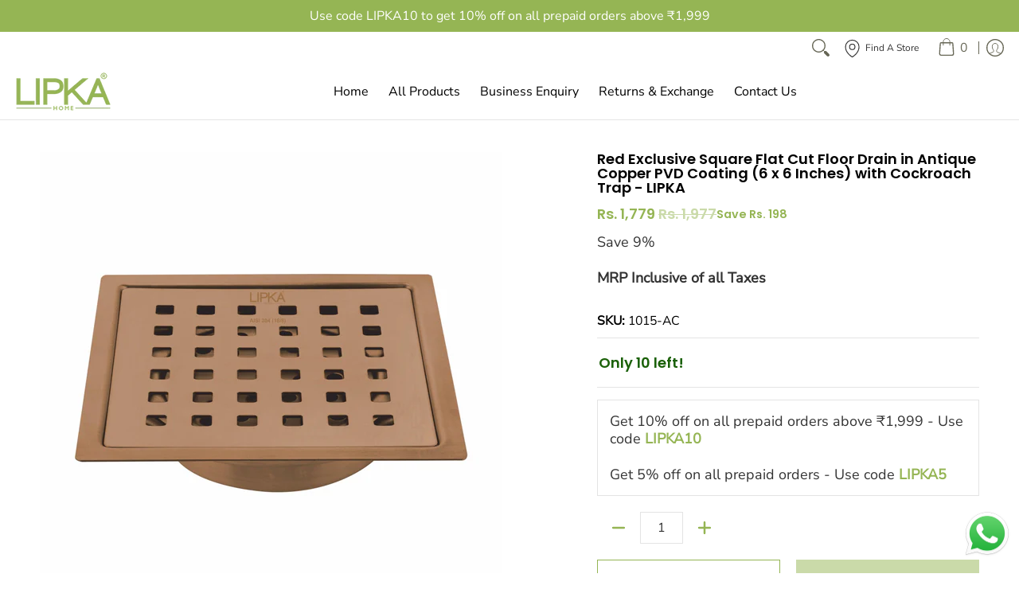

--- FILE ---
content_type: text/css
request_url: https://lipkahome.com/cdn/shop/t/68/assets/custom.css?v=39172271457269944451752735806
body_size: 586
content:
.product-link,.product-name{font-weight:700;color:#fff}.product-link,.product-name:hover,p.product-title-card,p.product-title-card a,ul.list-catogory-ul{text-decoration:none}li.list-catogory-li{text-align:center}ul.list-catogory-ul{display:flex;align-items:stretch;justify-content:center;gap:0;margin-top:3rem;list-style:none;margin-left:0;padding-left:0}li.list-catogory-li:before{content:"";display:none}li.list-catogory-li h5.section-title-24{width:100%;text-align:center;margin:auto;line-height:1.5rem}li.list-catogory-li img{display:block;width:100%}ul.list-catogory-ul a{width:100%;max-width:266.66px;padding:10px;box-sizing:border-box;min-width:266.66px}.product-page .glider.thumbnails{width:calc(100% - 90px);margin:auto}.product-page .glider.thumbnails .glider-track{display:flex}.product-page .glider-contain{isolation:isolate}.product-page .glider-contain div#glider-pagination-thumbs{display:flex;justify-content:space-between;position:absolute;width:100%;top:0;right:0;bottom:0;left:0;z-index:-1}@media (max-width:767px){ul.list-catogory-ul{margin-top:0;justify-content:flex-start;overflow-x:scroll}}.product-name:hover{color:#96b652;border:1px solid #96b652;background:#fff;border-radius:0 0 8px 8px}.reels-wallpaper{padding:30px;margin-top:15px;text-align:center}.reals-title{margin-bottom:20px}.reals-title-head{font-size:22px;color:#333;font-weight:700}.inner-sections{display:flex;gap:20px;overflow-x:scroll;-webkit-overflow-scrolling:touch;padding-bottom:10px}.reel-card{position:relative;width:200px;flex-shrink:0;overflow:hidden;border-radius:8px;box-shadow:0 4px 10px #0000001a}.video-insta{width:100%;height:auto;border-radius:8px}.reel-collection-title{background-color:#96b652;color:#fff;position:absolute;bottom:0;left:0;width:100%;text-align:center;border-radius:0 0 8px 8px;opacity:0;transition:opacity .2s ease-in-out}.reel-card:hover .reel-collection-title{opacity:1}.product-name{font-size:13px;margin:0;padding:15px;text-transform:uppercase}@media screen and (max-width:768px){.inner-sections{overflow-x:auto;flex-wrap:nowrap;justify-content:flex-start}.reel-card{width:170px}li#cart-count-mobile{padding-left:14px}}@media screen and (max-width:430px){.reel-card{width:280px}}.inner-sections::-webkit-scrollbar{height:8px}.inner-sections::-webkit-scrollbar-thumb{background-color:#0000004d;border-radius:10px}.inner-sections::-webkit-scrollbar-track{background-color:#f1f1f1}p.comparison-p,shipping-message.icon-grid.horizontal{display:none}.marquee-container{width:100%;overflow:hidden;position:relative;background-color:#fff}.marquee{display:flex;animation:linear infinite marquee;width:200%}@keyframes marquee{0%{transform:translate(0)}to{transform:translate(-50%)}}.marquee img{height:150px;margin-right:20px;border-radius:10px;transition:transform .3s}.marquee img:hover{transform:scale(1.1)}.header__icon.location-icon{font-weight:800;font-size:15px}.relative.open-container.open-container-filter.desktop .swatch{display:block!important}.blog-content p,.blog-content li{font-size:13px;letter-spacing:0;line-height:16px}.blog-read-more.clearfix a{font-size:12px;padding:6px 11px;margin-bottom:0;min-height:auto}nav.breadcrumbs.breadcrumb_text.bottompad span a,nav.breadcrumbs.breadcrumb_text.bottompad span.active{font-size:13px;color:#000}nav.breadcrumbs.breadcrumb_text.bottompad span.separator{padding:0 5px}nav.breadcrumbs.breadcrumb_text.bottompad span.active{font-weight:600}nav.breadcrumbs.breadcrumb_text.bottompad{margin-bottom:18px}nav.breadcrumbs.breadcrumb_text.bottompad+h1.section-title-42{color:#262626}.store-result-wrapper .card-header p:first-child{width:26%}p.product-title-card{font-family:Nunito Sans;line-height:23px;font-size:13px;font-weight:600}ul.list-category-ul.newse li.list-category-li{text-align:center}ul.list-category-ul.newse .product-title.collection h5.section-title-24{list-style:none;text-decoration:none}ul.list-category-ul.newse{display:flex;align-items:center;justify-content:center;list-style:none;text-decoration:none}ul.list-category-ul.newse li.list-category-li{padding:9px;list-style:none;text-decoration:none;flex:0 0 260px}ul.list-category-ul.newse li.list-category-li:before{display:none}@media (max-width:767px){ul.list-category-ul.newse{align-items:center;justify-content:flex-start;list-style:none;width:100%;box-sizing:border-box;display:flex;padding:0;margin:3px 0 10px;text-decoration:none;overflow-x:scroll}ul.list-category-ul.newse li.list-category-li{padding:4px;list-style:none;text-decoration:none;-webkit-box-flex:0;flex-grow:0;flex-shrink:0;display:flex;-webkit-flex-wrap:wrap;-webkit-justify-content:center;margin-right:5px;width:auto;width:calc(100vw / 1.8 - 5px);flex-basis:calc(100vw / 1.8 - 5px)}ul.list-category-ul.newse .product-title.collection h5.section-title-24{font-size:14px}}.content .list-category-ul li.list-category-li a{text-decoration:none}
/*# sourceMappingURL=/cdn/shop/t/68/assets/custom.css.map?v=39172271457269944451752735806 */


--- FILE ---
content_type: text/javascript
request_url: https://lipkahome.com/cdn/shop/t/68/assets/script.product.aio.min.js?v=159987753881737198421752735806
body_size: 7686
content:
/*
Generated time: October 14, 2024 11:42
This file was created by the app developer. Feel free to contact the original developer with any questions. It was minified (compressed) by AVADA. AVADA do NOT own this script.
*/
function ProductOptions_toConsumableArray(e){return ProductOptions_arrayWithoutHoles(e)||ProductOptions_iterableToArray(e)||ProductOptions_unsupportedIterableToArray(e)||ProductOptions_nonIterableSpread()}function ProductOptions_nonIterableSpread(){throw new TypeError("Invalid attempt to spread non-iterable instance.\nIn order to be iterable, non-array objects must have a [Symbol.iterator]() method.")}function ProductOptions_unsupportedIterableToArray(e,t){var i;if(e)return"string"==typeof e?ProductOptions_arrayLikeToArray(e,t):"Map"===(i="Object"===(i=Object.prototype.toString.call(e).slice(8,-1))&&e.constructor?e.constructor.name:i)||"Set"===i?Array.from(e):"Arguments"===i||/^(?:Ui|I)nt(?:8|16|32)(?:Clamped)?Array$/.test(i)?ProductOptions_arrayLikeToArray(e,t):void 0}function ProductOptions_iterableToArray(e){if("undefined"!=typeof Symbol&&Symbol.iterator in Object(e))return Array.from(e)}function ProductOptions_arrayWithoutHoles(e){if(Array.isArray(e))return ProductOptions_arrayLikeToArray(e)}function ProductOptions_arrayLikeToArray(e,t){(null==t||t>e.length)&&(t=e.length);for(var i=0,o=new Array(t);i<t;i++)o[i]=e[i];return o}function ProductOptions_classCallCheck(e,t){if(!(e instanceof t))throw new TypeError("Cannot call a class as a function")}function ProductOptions_defineProperties(e,t){for(var i=0;i<t.length;i++){var o=t[i];o.enumerable=o.enumerable||!1,o.configurable=!0,"value"in o&&(o.writable=!0),Object.defineProperty(e,o.key,o)}}function ProductOptions_createClass(e,t,i){return t&&ProductOptions_defineProperties(e.prototype,t),i&&ProductOptions_defineProperties(e,i),e}theme.LibraryLoader=(()=>{var c="link",d="script",u={requested:"requested",loaded:"loaded"},e="https://cdn.shopify.com/shopifycloud/",h={plyrShopifyStyles:{tagId:"plyr-shopify-styles",src:e+"plyr/v2.0/shopify-plyr.css",type:c},modelViewerUiStyles:{tagId:"shopify-model-viewer-ui-styles",src:e+"model-viewer-ui/assets/v1.0/model-viewer-ui.css",type:c}};return{load:function(e,t){var i,o,a,r,s,n,l=h[e];if(l&&l.status!==u.requested)if(t=t||function(){},l.status===u.loaded)t();else{switch(l.status=u.requested,l.type){case d:r=l,s=t,(n=document.createElement("script")).src=r.src,n.addEventListener("load",function(){r.status=u.loaded,s()}),i=n;break;case c:o=l,a=t,(n=document.createElement("link")).href=o.src,n.rel="stylesheet",n.type="text/css",n.addEventListener("load",function(){o.status=u.loaded,a()}),i=n}i.id=l.tagId,l.element=i;e=document.getElementsByTagName(l.type)[0];e.parentNode.insertBefore(i,e)}}}})();var ProductOptions=(()=>{function t(e){ProductOptions_classCallCheck(this,t),this.productHandle=e.handle,this.optionsCount=e.options.length,this.variants=e.variants}return ProductOptions_createClass(t,[{key:"getVariantFromOptions",value:function(o){var a=null;return this.variants.forEach(function(e){for(var t=!0,i=0;i<e.options.length;i++)o[i]!==e.options[i]&&(t=!1);t&&(a=e)}),a||!1}},{key:"getClosestVariantFromOptions",value:function(o){var a=null,r=0;return this.variants.forEach(function(e){for(var t=0,i=0;i<e.options.length&&o[i]===e.options[i];i++)t++;r<=t&&(a=e,r=t)}),a||!1}},{key:"getVariantOrClosestFromOptions",value:function(e){return this.getVariantFromOptions(e)||this.getClosestVariantFromOptions(e)}}]),t})();function VariantHelper_classCallCheck(e,t){if(!(e instanceof t))throw new TypeError("Cannot call a class as a function")}function VariantHelper_defineProperties(e,t){for(var i=0;i<t.length;i++){var o=t[i];o.enumerable=o.enumerable||!1,o.configurable=!0,"value"in o&&(o.writable=!0),Object.defineProperty(e,o.key,o)}}function VariantHelper_createClass(e,t,i){return t&&VariantHelper_defineProperties(e.prototype,t),i&&VariantHelper_defineProperties(e,i),e}var VariantHelper=(()=>{function a(e,t,i,o){VariantHelper_classCallCheck(this,a);this.product=e,this.optionsCount=this.product.options.length,this.$variants=t,this.$options=i,this.$form=o,this.productOptions=new ProductOptions(this.product),this.optionsTypes={select:"select-one",radio:"radio"},this._bindEvents(),this.$options.length?this.$options[0].type===this.optionsTypes.select?this.optionsType=this.optionsTypes.select:this.$options[0].type===this.optionsTypes.radio?this.optionsType=this.optionsTypes.radio:this._unbindEvents():this.optionsType=null,this._switchVariant(!0),this.optionsType===this.optionsTypes.radio&&Swatches(this.$form)}return VariantHelper_createClass(a,[{key:"_bindEvents",value:function(){var t=this;this.$options.forEach(function(e){e.onchange=function(){return t._switchVariant(e)}})}},{key:"_switchVariant",value:function(e,t){var i=0<arguments.length&&void 0!==e&&e,o=[],a=this.product,r=null;if(this.optionsType===this.optionsTypes.select)1!=e&&(s=e.options[e.selectedIndex]),this.$options.forEach(function(e,t){o.push(e.value)});else{if(this.optionsType!==this.optionsTypes.radio)return;var s=e;this.$options.forEach(function(e){e.checked&&o.push(e.value)})}if(1!=e&&s.hasAttribute("data-product-url")){let a=this.$form.closest(".product-container"),e=a.dataset.sectionId,r=(a.dataset.productUrl,s.getAttribute("data-product-url")),t=s.getAttribute("data-variant-id"),i="section_id="+e+"&";t?i+="variant="+t:(s=Array.from(this.$el.querySelectorAll("fieldset input:checked")).map(e=>e.dataset.optionValueId).join(","),i+="option_values="+s),void fetch(r+"?"+i).then(e=>e.text()).then(e=>{var e=(new DOMParser).parseFromString(e,"text/html"),t=e.querySelector(".product-container"),i=t.dataset.sectionId,o=t.dataset.productType,e=e.querySelector('.product-container [data-product-url="'+r+'"]'),t=(a.innerHTML=t.innerHTML,{el:document.getElementById("product-id-"+i),id:i,type:o});Product(t),e.focus()})}else{if(r=this.productOptions.getVariantOrClosestFromOptions(o),this.optionsType===this.optionsTypes.select)this._switchVariantSelect(r);else{if(this.optionsType!==this.optionsTypes.radio)return;this._switchVariantRadio(r,e)}this.$variants.value=r.id;s=new CustomEvent("product-variant-switch",{detail:{product:a,variant:r,firstLoad:i,isProduct:function(e){return e===a}}});window.dispatchEvent(s)}}},{key:"_switchVariantSelect",value:function(e){var t=this,i=this.productOptions.variants;this.$form.querySelectorAll("[data-product-options] .single-option-selector option").forEach(function(e){e.hasAttribute("data-product-url")?(e.disabled=!1,e.classList.remove("disabled")):(e.disabled=!0,e.classList.add("disabled"))});for(var o=0;o<this.product.options.length;o++)for(var a of t.product.options[o].values){var r,s,n=t.$form.querySelector(".single-option-selector-"+[o]+' option[value="'+a.replace(/["\\]/g,"\\$&")+'"]'),l=t.$form.querySelector('.selectors[data-option-index="'+[o]+'"] label span');l&&(l.textContent=e.options[o]),a===e.options[o]&&(n.disabled=!1,n.classList.remove("disabled"),n.selected=!0);for(r of i)r.options[0]==a&&(n.disabled=!1,r.available)&&n.classList.remove("disabled"),r.options[1]&&a===e.options[0]&&a===r.options[0]&&((s=t.$form.querySelector('.single-option-selector-1 option[value="'+r.options[1].replace(/["\\]/g,"\\$&")+'"]')).disabled=!1,r.available)&&s.classList.remove("disabled"),r.options[2]&&e.options[0]===r.options[0]&&a===e.options[1]&&a===r.options[1]&&((s=t.$form.querySelector('.single-option-selector-2 option[value="'+r.options[2].replace(/["\\]/g,"\\$&")+'"]')).disabled=!1,r.available)&&s.classList.remove("disabled")}}},{key:"_switchVariantRadio",value:function(e,t){var i=this,o=this.productOptions.variants;this.$options.forEach(function(e){e.hasAttribute("data-product-url")?e.parentNode.classList.remove("hidden","soldout"):e.parentNode.classList.add("hidden","soldout")});for(var a=0;a<this.product.options.length;a++)for(var r of i.product.options[a].values){var s,n,l=i.$form.querySelector('[data-option-index="'+[a]+'"] input[value="'+r.replace(/["\\]/g,"\\$&")+'"]'),c=i.$form.querySelector('.selectors[data-option-index="'+[a]+'"] legend span');c&&(c.textContent=e.options[a]),l.parentNode.classList.remove("active","var_ignore"),r===e.options[a]&&(l.checked=!0,l.parentNode.classList.add("active"));for(s of o)s.options[0]==r&&(l.parentNode.classList.remove("hidden"),s.available)&&l.parentNode.classList.remove("soldout"),s.options[1]&&r===e.options[0]&&r===s.options[0]&&((n=i.$form.querySelector('[data-option-index="1"] input[value="'+s.options[1].replace(/["\\]/g,"\\$&")+'"]')).parentNode.classList.remove("hidden"),s.available)&&n.parentNode.classList.remove("soldout"),s.options[2]&&e.options[0]===s.options[0]&&r===e.options[1]&&r===s.options[1]&&((n=i.$form.querySelector('[data-option-index="2"] input[value="'+s.options[2].replace(/["\\]/g,"\\$&")+'"]')).parentNode.classList.remove("hidden"),s.available)&&n.parentNode.classList.remove("soldout")}}},{key:"isDefault",value:function(){return"Default Title"===this.product.variants[0].title&&"Default Title"===this.product.variants[0].option1}},{key:"getSelectedVariant",value:function(){if(this.isDefault())return this.product.variants[0];var i=[];if(this.optionsType===this.optionsTypes.select)this.$options.forEach(function(e,t){i.push(e.value)});else{if(this.optionsType!==this.optionsTypes.radio)return null;this.$options.forEach(function(e){e.checked&&i.push(e.value)})}return this.productOptions.getVariantFromOptions(i)}}]),a})();function ProductForm_classCallCheck(e,t){if(!(e instanceof t))throw new TypeError("Cannot call a class as a function")}function ProductForm_defineProperties(e,t){for(var i=0;i<t.length;i++){var o=t[i];o.enumerable=o.enumerable||!1,o.configurable=!0,"value"in o&&(o.writable=!0),Object.defineProperty(e,o.key,o)}}function ProductForm_createClass(e,t,i){return t&&ProductForm_defineProperties(e.prototype,t),i&&ProductForm_defineProperties(e,i),e}var ProductForm=(()=>{function o(e){var i=this,t=1<arguments.length&&void 0!==arguments[1]?arguments[1]:{};ProductForm_classCallCheck(this,o),this.$el=t.container||e,this.$form=t.form||e,this.options=t,this.product=t.product,this.product.options=t.productVariants,this.postMessage=this.options.postMessage,this.isThemeEditor=Shopify&&Shopify.designMode,this.useHistory=t.useHistory&&!this.isThemeEditor&&window.history&&history.replaceState,this.events=[],Cart(t.productEl),this.events.push(window.addEventListener("product-variant-switch",function(e,t){t=e.detail;i._changeVariant(t)})),this.$options=this.$el.querySelectorAll("[data-option]"),this.$variants=this.$el.querySelector("[data-variants]"),this.variantHelper=new VariantHelper(this.options.product,this.$variants,this.$options,this.$form)}return ProductForm_createClass(o,[{key:"unload",value:function(){}},{key:"_changeVariant",value:function(e){document.dispatchEvent(new CustomEvent("_changeVariant",{bubbles:!0}));e=e.variant;this._changeUrl(e),this.options.onVariantChange&&this.options.onVariantChange(e)}},{key:"_changeUrl",value:function(e){this.useHistory&&(p={variant:e.id},params=Object.keys(p).map(function(e){return encodeURIComponent(e)+"="+encodeURIComponent(p[e])}).join("&"),e="".concat(this.options.product.handle,"?").concat(params),history.replaceState({},"variant",e))}}]),o})();function ProductZoom_classCallCheck(e,t){if(!(e instanceof t))throw new TypeError("Cannot call a class as a function")}function ProductZoom_defineProperties(e,t){for(var i=0;i<t.length;i++){var o=t[i];o.enumerable=o.enumerable||!1,o.configurable=!0,"value"in o&&(o.writable=!0),Object.defineProperty(e,o.key,o)}}function ProductZoom_createClass(e,t,i){return t&&ProductZoom_defineProperties(e.prototype,t),i&&ProductZoom_defineProperties(e,i),e}var ProductZoom=(()=>{function t(e){ProductZoom_classCallCheck(this,t),this.el=e,this.$el=e,this.$img=this.$el.querySelector("img"),this.scale=this.$img.getAttribute("width")/this.$el.getBoundingClientRect().width,this.zoomable=1.25<=this.scale,this.framerate=60,this.zoomed=!1,this.resetZoom=this._resetZoom.bind(this),this._init(),this.$img.addEventListener("img:load",this._init())}return ProductZoom_createClass(t,[{key:"_init",value:function(){this.disableZoom(),this.scale=this.$img.getAttribute("width")/this.$el.getBoundingClientRect().width,this.zoomable=1.25<=this.scale,this.zoomable&&this.enableZoom()}},{key:"enableZoom",value:function(){this.$el.classList.add("product-image-zoomable"),this._bindEvents()}},{key:"disableZoom",value:function(){this.$el.classList.remove("product-image-zoomable"),this._resetZoom()}},{key:"_bindEvents",value:function(){var t=this;this.$el.onclick=function(e){t._toggleZoom(e.clientX,e.clientY)},window.onresize=function(e){this.resetZoom}}},{key:"_toggleZoom",value:function(e,t){var i=this;this.zoomed?this._resetZoom():(theme.detectmob?(this.$el.ontouchcancel=function(){i._resetZoom()},document.body.classList.add("zoom-enabled"),this.$el.ontouchmove=theme.Helpers.debounce(function(e){e=e.touches[0];i._positionZoom(e.clientX,e.clientY)},100/this.framerate,!0,!0)):(this.$el.onmouseout=function(){i._resetZoom()},this.$el.onmousemove=theme.Helpers.debounce(function(e){i._positionZoom(e.clientX,e.clientY)},100/this.framerate,!0,!0)),this.$el.classList.add("product-image-zoomed"),this.$img.style.transform="scale("+this.scale+")",this._positionZoom(e,t),this.zoomed=!0)}},{key:"_resetZoom",value:function(){this.$el.ontouchend=null,this.$el.ontouchmove=null,this.$el.onmousemove=null,this.$el.onmouseout=null,theme.detectmob&&document.body.classList.remove("zoom-enabled"),this.$el.classList.remove("product-image-zoomed"),this.$img.style.removeProperty("transform"),this.zoomed=!1}},{key:"_positionZoom",value:function(e,t){var i,o,a,r,s;this.zoomed&&(r=this.$el.getBoundingClientRect(),i=this.$img.getBoundingClientRect(),o=r.width/2,a=r.height/2,s=r.left+o,r=r.top+a,s=(s-e)/o*(i.width/2-o)/this.scale,e=(r-t)/a*(i.height/2-a)/this.scale,this.$img.style.transform="scale(".concat(this.scale,") translate(").concat(s,"px, ").concat(e,"px)"))}}]),t})();function ProductGallery_classCallCheck(e,t){if(!(e instanceof t))throw new TypeError("Cannot call a class as a function")}function ProductGallery_defineProperties(e,t){for(var i=0;i<t.length;i++){var o=t[i];o.enumerable=o.enumerable||!1,o.configurable=!0,"value"in o&&(o.writable=!0),Object.defineProperty(e,o.key,o)}}function ProductGallery_createClass(e,t,i){return t&&ProductGallery_defineProperties(e.prototype,t),i&&ProductGallery_defineProperties(e,i),e}var ProductGallery=(()=>{function y(e){var t,i,o,a,r,s,n,l,c,d,u,h=this,p=1<arguments.length&&void 0!==arguments[1]?arguments[1]:{},e=(ProductGallery_classCallCheck(this,y),this.el=e,this.settings=p,this.settings.section.id),m=(this.viewport=this.el.querySelector("#main-product-image-"+e),this.navigation=this.el.querySelector(".thumbnails-"+e),this.figures=this.viewport.querySelectorAll("figure"),this.selected={figure:this.viewport.querySelector("figure.visible"),thumbnail:null},this.media={images:[],models:[],videos:[]},this.navigation&&(this.selected.thumbnail=this.navigation.querySelector(".image.active button"),this.featured=this.viewport,this.slideshow=!0,this.slideshow_section=!1,this.thumbnails=this.navigation.querySelectorAll("button"),(t=document.getElementById("thumbnails-"+e))&&(i=document.getElementById("glider-button-next-thumbs-"+e),e=document.getElementById("glider-button-prev-thumbs-"+e),new Glider(t,{arrows:{prev:e,next:i},draggable:!0,dragVelocity:2.5,resizeLock:!1,skipTrack:!0,slidesToShow:4,slidesToScroll:4}))&&t.classList.add("loaded"),o={},e=p.section.data.product_info.variants,c=p.section.data.product_info.options,d=p.section.el.querySelectorAll("[data-option]"),u="select",e.forEach(function(e){null!=(a=e).featured_image&&(r=a.featured_image.src.split("?")[0].replace(/http(s)?:/,""),o[r]=o[r]||{},e.options.forEach(function(e,t){n=e,void 0===o[r][s="option-"+t]?o[r][s]=n:null!==(e=o[r][s])&&e!==n&&(o[r][s]=null)}))}),this.thumbnails.forEach(function(e){e.onclick=function(e){h._selectMediaByIndex(this.getAttribute("data-product-gallery-thumbnail"));var i=this.querySelector("img[src]").getAttribute("src").split("?")[0].replace(/(_1x)/,"");void 0!==o[i]&&c.forEach(function(e,t){null!==o[i][l="option-"+t]&&(p.section.data.option_type===u?((t=document.querySelector('[name="'+p.section.id+"-"+p.section.data.product_info.id+"-option"+t+'"]')).value=o[i][l],t.dispatchEvent(new Event("change"))):d.forEach(function(e){e.value==o[i][l]&&(e.checked=!0,e.dispatchEvent(new Event("change")))}))})}})),[]);this.settings.zoom_enable&&"image"===this.selected.figure.dataset.mediaType&&this._initZoom(this.selected.figure),this.el.querySelector('[data-media-type="model"]')&&(this.viewport.onclick=function(e){"shopifyXr"in e.target.dataset&&h._onViewInYourSpaceClick(e.target)},m.push({name:"model-viewer-ui",version:"1.0",onLoad:this._onModelLibraryLoad.bind(this)}),m.push({name:"shopify-xr",version:"1.0"})),this.el.querySelector('[data-media-type="video"]')&&Promise.all([new Promise(function(e){var t;document.querySelector("#plyr-stylesheet")?e():((t=document.createElement("link")).setAttribute("id","plyr-stylesheet"),t.setAttribute("rel","stylesheet"),t.setAttribute("href","https://cdn.shopify.com/shopifycloud/shopify-plyr/v1.0/shopify-plyr.css"),t.onload=e,document.body.appendChild(t))}),new Promise(function(e){m.push({name:"video-ui",version:"1.0",onLoad:e})})]).then(this._onVideoLibraryLoad.bind(this)),m.length&&Shopify.loadFeatures(m)}return ProductGallery_createClass(y,[{key:"selectMediaByVariant",value:function(e){(e=e.featured_media?this.viewport.querySelector('[data-media="'.concat(e.featured_media.id,'"]')):this.viewport.querySelector("[data-product-gallery-figure='0']"))&&this._selectMediaByIndex(e.dataset.productGalleryFigure)}},{key:"pauseVideos",value:function(){this.el.querySelectorAll(".js-youtube").forEach(e=>{command={event:"command",func:"pauseVideo"},e.contentWindow.postMessage(JSON.stringify(command),"*")}),this.el.querySelectorAll(".js-vimeo").forEach(e=>{e.contentWindow.postMessage('{"method":"pause"}',"*")});var t=0<arguments.length&&void 0!==arguments[0]?arguments[0]:null;this.media.videos.forEach(function(e){e!==t&&e.pause()})}},{key:"pauseModels",value:function(){var t=0<arguments.length&&void 0!==arguments[0]?arguments[0]:null;this.media.models.forEach(function(e){e!==t&&e.ui.interacting&&e.ui.pause()})}},{key:"unload",value:function(){this.events.unregisterAll(),this.media.videos.forEach(function(e){return e.unload()}),this.media.images.forEach(function(e){return e.unload()})}},{key:"_onModelLibraryLoad",value:function(){var i=this,o=["zoom-in","zoom-out"];theme.LibraryLoader.load("modelViewerUiStyles"),document.fullscreenEnabled&&o.push("fullscreen"),this.viewport.querySelectorAll('[data-media-type="model"]').forEach(function(e){var t=e.querySelector("model-viewer");i.media.models.push({ui:new Shopify.ModelViewerUI(t,{controls:o}),el:t,figure:e})})}},{key:"_onViewInYourSpaceClick",value:function(e){e.dataset.shopifyModel3dId!==this.selected.figure.dataset.media&&(e=this.viewport.querySelector('[data-media="'.concat(e.dataset.shopifyModel3dId,'"]')),this._selectMediaByEl(e))}},{key:"_selectMediaByEl",value:function(e){this._selectMediaByIndex(parseInt(e.dataset.productGalleryFigure,10))}},{key:"_onVideoLibraryLoad",value:function(){for(var a=this,r=this.viewport.querySelectorAll('[data-media-type="video"]'),e=0;e<r.length;e++)(e=>{var t=(e=r[e]).querySelector("video"),i=new Shopify.Plyr(t,{loop:{active:a.settings.loop_enable}}),o={figure:e,el:t,player:i,restart:function(){i.restart(),i.play()},pause:function(){return i.pause()},play:function(){return i.play()},unload:function(){return i.destroy()}};e.play=function(e){return a.pauseVideos(o)},a.media.videos.push(o)})(e)}},{key:"_onVideoSelect",value:function(e){theme.isMobile||e.play()}},{key:"_onMediaSelect",value:function(e){function t(e){for(var t=0;t<a.length;t++)a[t].dataset.shopifyModel3dId=e}var i=this,o=1<arguments.length&&void 0!==arguments[1]&&arguments[1],e=this.figures[e],a=(this.selected.figure.dataset.productGallerySelected=!1,this.selected.figure=e,this.selected.figure.dataset.productGallerySelected=!0,this.el.querySelectorAll("[data-shopify-xr]"));switch(a.length&&t(a[0].dataset.defaultModelId),this.pauseVideos(),this.pauseModels(),o&&(this.media.videos.forEach(function(e){e.figure===i.selected.figure&&e.el.focus()}),this.media.models.forEach(function(e){e.figure===i.selected.figure&&(theme.isMobile||e.ui.play(),e.el.focus())})),this.selected.figure.dataset.mediaType){case"external_video":var r=this.selected.figure;!r.getAttribute("loaded")&&r.querySelector("template")&&(r.querySelector(".youtube-container").appendChild(r.querySelector("template").content.firstElementChild.cloneNode(!0)),r.setAttribute("loaded",!0)),r.focus();break;case"video":r=this.selected.figure;r.classList.contains("visible-video")?r.classList.remove("visible-video"):this._onVideoSelect(this.media.videos.filter(function(e){return e.figure===i.selected.figure})[0]);break;case"model":t(this.selected.figure.dataset.media);break;case"image":this._initZoom(this.selected.figure)}}},{key:"_selectMediaByIndex",value:function(e){var t,i=1<arguments.length&&void 0!==arguments[1]&&arguments[1];this.navigation&&(this.featured.querySelector(".visible").classList.add("hidden"),this.featured.querySelector(".visible").classList.remove("visible"),(t=this.featured.querySelector('figure[data-product-gallery-figure="'+e+'"]')).classList.add("visible"),t.classList.remove("hidden")),this.navigation&&(document.getElementById("thumbnails-"+this.settings.section.id)&&(t=e,Glider(this.navigation).scrollItem(parseInt(t))),t=this.thumbnails[e],this.selected.thumbnail&&(this.selected.thumbnail.dataset.productGallerySelected=!1),this.selected.thumbnail=t,this.selected.thumbnail.dataset.productGallerySelected=!0),this._onMediaSelect(e,i)}},{key:"_initZoom",value:function(t){var e=this.media.images.filter(function(e){return e.el.dataset.media===t.dataset.media});0!==this.media.images.length&&0!==e.length||this.media.images.push(new ProductZoom(t))}}]),y})();function ProductDetails_classCallCheck(e,t){if(!(e instanceof t))throw new TypeError("Cannot call a class as a function")}function ProductDetails_defineProperties(e,t){for(var i=0;i<t.length;i++){var o=t[i];o.enumerable=o.enumerable||!1,o.configurable=!0,"value"in o&&(o.writable=!0),Object.defineProperty(e,o.key,o)}}function ProductDetails_createClass(e,t,i){return t&&ProductDetails_defineProperties(e.prototype,t),i&&ProductDetails_defineProperties(e,i),e}theme.StoreAvailabilityLoad=function(e){var t=e.getAttribute("data-section-id"),i=(e.getAttribute("data-section-type"),document.getElementById("ProductJson-"+t)),o="product-select-"+t;i&&i.innerHTML.length&&(this.productSingleObject=JSON.parse(i.innerHTML),t=(this.container=e).getAttribute("data-section-id"),this.selectors={storeAvailabilityContainer:"[data-store-availability-container]",originalSelectorId:"#product-select-"+t,singleOptionSelector:"form.product-form-"+t+" .single-option-selector"},this.storeAvailabilityContainer=e.querySelector(this.selectors.storeAvailabilityContainer),this.storeAvailabilityContainer&&(this.storeAvailability=new theme.StoreAvailability(this.storeAvailabilityContainer)),this.storeAvailability)&&(t=(i=document.getElementById(o)).options[i.selectedIndex].value,this.storeAvailability.updateContent(t,this.productSingleObject.title))},theme.StoreAvailability=(()=>{var o="[data-store-availability-modal-product-title]";function e(e){this.container=e,this.sectionId=this.container.getAttribute("data-section-id"),this.pT=this.container.dataset.productTitle}return e.prototype=Object.assign({},e.prototype,{updateContent:function(r){let e=this.container.dataset.baseUrl;e.endsWith("/")||(e+="/");var t=e+"variants/"+r+"/?section_id=store-availability",i=this;fetch(t).then(function(e){return e.text()}).then(function(e){if(""!==e.trim()){i.container.innerHTML=e,i.container.innerHTML=i.container.firstElementChild.innerHTML;var e=i.container.querySelector(o),e=(e&&(e.textContent=i.pT),i.container.querySelector(".srfc")),a=(document.body,i.container.querySelector(".StoreAvailabilityModal"));if(e){let t=document.querySelector("#avail-"+r),i=a.querySelector(".modal-container"),o=document.getElementById("ajaxBusy");e.onclick=e=>{try{MicroModal.show("avail-"+r,{onShow:function(e){t.classList.add("loaded"),i.classList.add("loaded"),o.style.display="block",document.body.classList.add("modal-active")},onClose:function(e){setTimeout(function(){t.classList.remove("loaded"),document.body.classList.remove("modal-active")},250),i.classList.remove("loaded"),o.style.display="none"}})}catch(e){console.log("micromodal error: ",e)}e.preventDefault()}}}})}}),e})();var ProductDetails=(()=>{function c(e,t){var i,o=e.$el,e=e.section,a=(ProductDetails_classCallCheck(this,c),this.el=o,this.section=e,this.data=e.data,this.onboarding=this.data.onboarding,this.postMessage=e.postMessage,this.type=e.type,this.$el=o,this.$window=window,this.$productInfo=o.querySelector("#product-details-"+e.id),this.$atc=o.querySelector("#add-to-cart-"+e.id),this.$variantDetails=this.$el.querySelector("#product-select-"+e.id),this._handleVariantChange=this._handleVariantChange.bind(this),this.el.querySelector(".product-images")&&(this.productGallery=new ProductGallery(this.el.querySelector(".product-images"),{loop_enable:this.data.loop_enable,zoom_enable:this.data.zoom_enable,section:e})),this.listeningForVariantChange=!1,this.listenForVariantChange(),this.onboarding||(this.form=new ProductForm(this.$productInfo,{form:this.$el.querySelector("#add-item-form-"+e.id),productEl:this.$el,product:this.data.product_info,productVariants:this.data.product_variants,type:this.type,moneyFormat:theme.moneyFormat,postMessage:e.postMessage,useHistory:this.data.use_history}),new CustomEvent("product-variant-switch",{detail:{variant:this.form.variantHelper.getSelectedVariant()}})),Quantity(this.$el),o.querySelector(".product-single__store-availability-container")&&theme.StoreAvailabilityLoad(o),this.$el.querySelectorAll(".tooltip")),r=document.querySelector("#quick-modal"),s=r.querySelector(".modal-container"),n=s.querySelector(".modal-content"),l=document.getElementById("ajaxBusy"),a=(a.forEach(function(o){o.onclick=function(e){var t=this.getAttribute("data-container"),i=this.parentNode,i=(o.focus(),l.style.display="block",JSON.parse(i.querySelector("."+t).innerText));MicroModal.show("quick-modal",{onShow:function(e){r.classList.add("loaded"),s.classList.add("loaded"),document.body.classList.add("modal-active")},onClose:function(e){setTimeout(function(){r.classList.remove("loaded"),document.body.classList.remove("modal-active"),n.innerHTML=""},250),s.classList.remove("loaded"),l.style.display="none"}}),r.classList.add("loaded"),n.innerHTML=i}}),o.querySelector(".product-gift-"+e.id));a&&(o=a.querySelector('input[type="checkbox"]'),i=a.querySelector("details"),o.onchange=function(e){i.toggleAttribute("open")})}return ProductDetails_createClass(c,[{key:"listenForVariantChange",value:function(){this.listeningForVariantChange||(window.addEventListener("product-variant-switch",this._handleVariantChange),this.listeningForVariantChange=!0)}},{key:"stopListeningForVariantChange",value:function(){this.listeningForVariantChange&&(window.removeEventListener("product-variant-switch",this._handleVariantChange),this.listeningForVariantChange=!1)}},{key:"unload",value:function(){this.stopListeningForVariantChange()}},{key:"_handleVariantChange",value:function(e){e=e.detail;this._onVariantChange(e)}},{key:"_onVariantChange",value:function(e,t){var i,o,a,r,s,n=e.variant,e=e.isProduct;e&&!e(this.data.product_info)||(this.productGallery&&this.productGallery.selectMediaByVariant(n),this.$el.querySelector("[data-atc]")&&(this.$el.querySelector("[data-atc]").disabled=!n.available,this.$el.querySelector("[data-atc]").textContent=n.available?this.data.text.product_available:this.data.text.product_unavailable),this.$el.querySelector("[data-quantity]")&&(e=this.$variantDetails,a=this.$el.querySelector("[data-quantity] input"),r=this.$el.querySelector(".stock.error"),o=parseInt(e.options[e.selectedIndex].getAttribute("data-max")),i=parseInt(e.options[e.selectedIndex].getAttribute("data-min")),a.setAttribute("min",i),r.style.display="none",e.options[e.selectedIndex].disabled?(a.value="0",a.setAttribute("max","0")):(a.value=0==i?0:1,o?a.setAttribute("max",o):a.removeAttribute("max"))),this.$el.querySelector(".product-details-price")&&(r=this.$productInfo.querySelector("[data-variant-price]"),e=this.$productInfo.querySelector("[data-variant-compare-at-price]"),i=this.$productInfo.querySelector("[data-savings]"),o=this.$productInfo.querySelector("[data-savings-total]"),a=this.$productInfo.querySelector("[data-unit-price]"),0<n.price?r.textContent=Shopify.formatMoney(n.price,theme.moneyFormat):r.textContent=this.data.text.product_free,n.compare_at_price&&n.compare_at_price!==n.price?(e.classList.remove("hidden"),i.classList.remove("hidden"),e.textContent=Shopify.formatMoney(n.compare_at_price,theme.moneyFormat),o.textContent=Shopify.formatMoney(n.compare_at_price-n.price,theme.moneyFormat).replace(/((\,00)|(\.00))$/g,"")):(e.classList.add("hidden"),i.classList.add("hidden")),n.unit_price?(a.classList.remove("hidden"),r=a.querySelector("[data-unit-price-amount]"),o=a.querySelector("[data-unit-price-measure]"),r&&(r.textContent=Shopify.formatMoney(n.unit_price,theme.moneyFormat)),o&&(1!==n.unit_price_measurement.reference_value?o.textContent="".concat(n.unit_price_measurement.reference_value):o.textContent=n.unit_price_measurement.reference_unit)):a.classList.add("hidden")),this.$el.querySelector(".product-logistics")&&(this.$logistics=this.$productInfo.querySelector(".product-logistics"),this.$vendor=this.$productInfo.querySelector("[data-variant-vendor]"),this.$sku=this.$productInfo.querySelector("[data-variant-sku]"),this.$skuSeperator=this.$productInfo.querySelector("[data-variant-sku-seperator]"),this.$barcode=this.$productInfo.querySelector("[data-variant-barcode]"),this.$barcodeSeperator=this.$productInfo.querySelector("[data-variant-barcode-seperator]"),this.$sku||this.$barcode)&&(n.sku&&this.$sku?(this.$logistics.classList.remove("hidden"),this.$sku.parentNode.classList.remove("hidden"),this.$sku.textContent=n.sku,this.$vendor&&this.$skuSeperator.classList.remove("hidden")):(this.$sku.parentNode.classList.add("hidden"),this.$skuSeperator.classList.add("hidden")),n.barcode&&this.$barcode?(this.$logistics.classList.remove("hidden"),this.$barcode.parentNode.classList.remove("hidden"),this.$barcode.textContent=n.barcode,(this.$vendor||n.sku&&this.$sku)&&this.$barcodeSeperator.classList.remove("hidden")):(this.$barcode.parentNode.classList.add("hidden"),this.$barcodeSeperator.classList.add("hidden")),this.$vendor||n.sku||!this.$sku||n.barcode||!this.$barcode||this.$logistics.classList.add("hidden")),$el.querySelector(".product-single__store-availability-container")&&theme.StoreAvailabilityLoad($el),document.getElementById("inventory-"+this.section.id)&&(e=document.getElementById("inventory-"+this.section.id),i=parseInt(e.getAttribute("data-inv")),r=document.getElementById("product-select-"+this.section.id),o=parseInt(r.options[r.selectedIndex].getAttribute("data-inv")),a=r.options[r.selectedIndex].getAttribute("data-inc"),r=r.options[r.selectedIndex].getAttribute("data-inc_date"),theme.language.products_product_free,n.inventory_management?0<o&&o<i?e&&(e.innerHTML="true"==a?"<h4><span>"+theme.language.products_general_inv_msg_1+"&nbsp;"+o+"&nbsp;"+theme.language.products_general_inv_msg_2+'</span><span class="error-text"><small><span class="icon icon-bell"></span> '+r+"</small</span></h4>":"<h4><span>"+theme.language.products_general_inv_msg_1+"&nbsp;"+o+"&nbsp;"+theme.language.products_general_inv_msg_2+"</span></h4>"):i<o||!(o<1)||n.available?e&&(e.innerHTML="<h4><span>"+theme.language.products_product_available+"</span></h4>"):e&&(e.innerHTML="true"==a?"<h4><span>"+theme.language.products_product_sold_out+'</span><span class="error-text"><small><span class="icon icon-bell"></span> '+r+"</small></span></h4>":"<h4><span>"+theme.language.products_product_sold_out+"</span></h4>"):e&&(e.innerHTML="<h4><span>"+theme.language.products_product_available+"</span></h4>")),0<(s=this.$el.querySelectorAll(".variant_metafields")).length&&fetch(this.data.product_url+"?variant="+n.id+"&section_id="+this.section.id).then(function(e){return e.text()}).then(function(e){let i=(new DOMParser).parseFromString(e,"text/html");s.forEach(function(e){var t=e.getAttribute("id"),t=i.querySelector("#"+t);t&&(e.innerHTML=t.innerHTML)})}).catch(function(e){console.error("!: "+e)}))}}]),c})();function Product_defineProperties(e,t){for(var i=0;i<t.length;i++){var o=t[i];o.enumerable=o.enumerable||!1,o.configurable=!0,"value"in o&&(o.writable=!0),Object.defineProperty(e,o.key,o)}}function Product_createClass(e,t,i){return t&&Product_defineProperties(e.prototype,t),i&&Product_defineProperties(e,i),e}var Product=(()=>{function e(o){document.getElementById("product-select-"+o.id);var a=JSON.parse(document.getElementById("ProductJson-"+o.id).innerHTML);if(this.$el=o.el,this.section=o,this.section.data=a,null!==this.section.data.product_info){this.productDetails=new ProductDetails({$el:this.$el,section:o});{o=[];let e,t,i;var a={pID:a.product_info.id},a=(o.push(a),a.pID),r=JSON.stringify(o),s=localStorage.getItem("rVP");null==s?localStorage.setItem("rVP",r):null!=s&&(s=((r=localStorage.getItem("rVP")).match(/pID/g)||[]).length,a=r.includes(a),s<16&&0==a?(e=JSON.parse(r),t=e.concat(o),i=JSON.stringify(t),localStorage.setItem("rVP",i)):16<=s&&0==a&&((e=JSON.parse(r)).shift(),t=e.concat(o),t=JSON.stringify(t),localStorage.setItem("rVP",t)))}}}return Product_createClass(e,[{key:"onSectionMessage",value:function(e,t){this.productDetails.productGallery&&this.productDetails.productGallery.onSectionMessage(e,t)}},{key:"onSectionUnload",value:function(){this.productDetails&&this.productDetails.unload()}}]),e})();document.addEventListener("Section:Loaded",function(e){var e=e.detail,t=e.dataset.sectionType,i=e.dataset.sectionId;"product-alt"===t&&Product({el:e,id:i,type:t})}),sectionEvents.forEach(function(e){var e=e.detail,t=e.dataset.sectionType,i=e.dataset.sectionId;"product_page"!==t&&("product-alt"!==t||e.classList.contains("ignore"))||(Product({el:e,id:i,type:t}),e.classList.add("ignore"))}),theme.Product=(()=>{function e(r){var s=r.getAttribute("data-section-id");"section"==r.getAttribute("data-carousel-type")&&(Tabs(r),Shopify.designMode)&&(document.getElementById("tabs-carousel-"+s),e.prototype.onBlockSelect=function(e){var t=r.querySelectorAll(".tabs-id-"+s+" a"),i=r.querySelectorAll(".tab-body-id-"+s),o=e.target,a=r.querySelector(e.target.getAttribute("href")),t=(t&&(t.forEach(function(e){e.classList.remove("first"),e.setAttribute("tabindex","-1"),e.removeAttribute("aria-selected")}),i.forEach(function(e){e.classList.add("hide");e=e.querySelector('.product-loop[data-glider="loaded"]');e&&e.setAttribute("data-glider","ignore")})),o.classList.add("first"),o.removeAttribute("tabindex"),o.setAttribute("aria-selected","true"),a.classList.remove("hide"),a.querySelector('.product-loop[data-glider="unloaded"]')),i=(t&&(t.setAttribute("data-glider","loaded"),"loaded"===t.getAttribute("data-glider"))&&Sliders(r),document.getElementById("tabs-carousel-"+s));i&&(o=parseInt(e.target.getAttribute("data-gslide")),Glider(i).scrollItem(parseInt(o)))})}return e})();